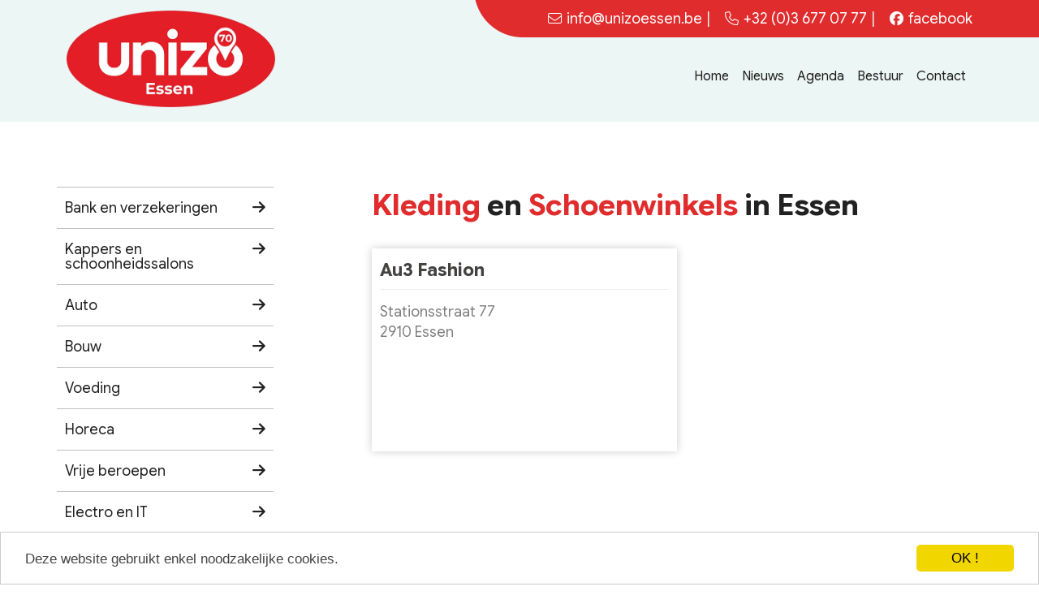

--- FILE ---
content_type: text/html; charset=utf-8
request_url: https://www.unizoessen.be/kleding-en-schoenen-essen
body_size: 11286
content:


<!DOCTYPE html>

<html lang="nl">
<head><title>
	Kleding- en schoenwinkels | Unizo Essen
</title><meta charset="utf-8" /><meta http-equiv="X-UA-Compatible" content="IE=edge" /><meta name="viewport" content="width=device-width, initial-scale=1" /><meta name="msvalidate.01" content="C6B4CD96E8B45BB0CDFB52EAD54EA9AE" />
    <!-- +++ Webdesign by www.KoenMichielsen.be -->

    <link href="https://fonts.googleapis.com/css?family=Google+Sans+Flex:400,700" rel="stylesheet" type="text/css" /><link href="https://cdn.jsdelivr.net/npm/bootstrap@5.3.3/dist/css/bootstrap.min.css" rel="stylesheet" integrity="sha384-QWTKZyjpPEjISv5WaRU9OFeRpok6YctnYmDr5pNlyT2bRjXh0JMhjY6hW+ALEwIH" crossorigin="anonymous" /><link rel="stylesheet" href="https://cdnjs.cloudflare.com/ajax/libs/animate.css/4.1.1/animate.min.css" /><link rel="stylesheet" href="https://cdn.jsdelivr.net/gh/fancyapps/fancybox@3.5.6/dist/jquery.fancybox.min.css" /><link rel="stylesheet" type="text/css" href="style/nav.css?v=2026.1.1" /><link rel="stylesheet" type="text/css" href="style/style.css?v=2026.1.2" /><link rel="icon" type="image/png" href="/favicon-96x96.png" sizes="96x96" /><link rel="icon" type="image/svg+xml" href="/favicon.svg" /><link rel="shortcut icon" href="/favicon.ico" /><link rel="apple-touch-icon" sizes="180x180" href="/apple-touch-icon.png" /><link rel="manifest" href="/site.webmanifest" /><script type="text/javascript">window.cookieconsent_options = {"message":"Deze website gebruikt enkel noodzakelijke cookies.","dismiss":"OK !","theme":"light-bottom"};</script>
    <script type="text/javascript" src="//cdnjs.cloudflare.com/ajax/libs/cookieconsent2/1.0.9/cookieconsent.min.js"></script>
<meta name="description" content="Kleding en Schoenwinkels in Essen in Essen.  Unizo, verenigt handelaars en ondernemers in Essen." /><meta property="og:title" content="Kleding- en schoenwinkels"/><meta property="twitter:card" content="summary"/><meta property="twitter:title" content="Kleding- en schoenwinkels"/><meta property="og:type" content="website"/><meta property="og:site_name" content="Unizo Essen"/><meta property="og:url" content="https://www.unizoessen.be/kleding-en-schoenen-essen"/><meta property="og:description" content="Kleding en Schoenwinkels in Essen in Essen.  Unizo, verenigt handelaars en ondernemers in Essen."/><meta property="twitter:description" content="Kleding en Schoenwinkels in Essen in Essen.  Unizo, verenigt handelaars en ondernemers in Essen."/><meta property="og:image" content="http://www.unizoessen.be/images/unizo-essen.png"/><meta property="twitter:image" content="http://www.unizoessen.be/images/unizo-essen.png"/></head>
<body>
    <header id="top">
        <div class="toolbarcontainer">
            <div class="container">
                <div class="row">
                    <div class="col d-flex justify-content-end">
                        <a href="mailto:info@unizoessen.be" class="mail"><i class="fa-light fa-envelope"></i><span class="linktext">info@unizoessen.be</span></a><span class="sep">|</span>
                        <a href="tel:+3236770777" class="tel"><i class="fa-light fa-phone"></i>+32 (0)3 677 07 77</a><span class="sep">|</span>
                        <a href="https://www.facebook.com/unizoessen" target="_blank"><i class="fa-brands fa-facebook"></i><span class="linktext">facebook</span></a>
                    </div>
                </div>
            </div>
        </div>
        <div class="navbarcontainer">
            <nav class="navbar fixed-top navbar-expand-xl navbar-light" role="navigation">
                <div class="container">
                    <a id="lnkHome" class="navbar-brand wow animate__animated animate__fadeIn" data-wow-delay=".1s" href="./">
                        <img src="/images/unizo-essen-2025-70.png" alt="Unizo Essen" id="logo" /></a>
                    <button type="button" class="navbar-toggler" data-bs-toggle="collapse" data-bs-target="#navbarSupportedContent" aria-controls="navbarSupportedContent" aria-expanded="false" aria-label="Toggle navigation">
                        <span></span>
                        <span></span>
                        <span></span>
                    </button>
                    <div class="collapse navbar-collapse" id="navbarSupportedContent">
                        <ul class="navbar-nav ms-auto mainmenu wow animate__animated animate__fadeIn" data-wow-delay=".2s">
                            <li class="nav-item"><a href="/" class="nav-link">Home</a></li>
 <li class="nav-item d-xl-none d-block"><a href="/ondernemers-essen" class="nav-link">Ondernemers</a></li>
 <li class="nav-item"><a href="/nieuws" class="nav-link">Nieuws</a></li>
 <li class="nav-item"><a href="/agenda" class="nav-link">Agenda</a></li>
 <li class="nav-item"><a href="/bestuur" class="nav-link">Bestuur</a></li>
 <li class="nav-item"><a href="/contact" class="nav-link">Contact</a></li>
 
                        </ul>
                    </div>
                </div>
            </nav>
        </div>
    </header>
    <form method="post" action="./kleding-en-schoenen-essen" id="form1">
<div class="aspNetHidden">
<input type="hidden" name="__VIEWSTATE" id="__VIEWSTATE" value="81af9gaoF8mQoPBAhjwp2f8dtqDB9esKTtCRsaHmvKfSSDbWtnhFWczS30kebGYs9a4i5hA1XsKl8442ICB7jJ625q2LIkkDYsHNPZ5RHzQXXtwM8DH/xPlq5pjy4dIPqSrF6+BMeDftupJzk5hXYw==" />
</div>

<div class="aspNetHidden">

	<input type="hidden" name="__VIEWSTATEGENERATOR" id="__VIEWSTATEGENERATOR" value="C26F2241" />
</div>
        <div class="container contentcontainer">
            <div class="row">
                <div class="col-xl-3 headerleft d-xl-block d-none">
                    <div class="leftmenu">
                        
                        <ul>
                            <li><a href="/bank-en-verzekeringen-essen">Bank en verzekeringen </a></li> <li><a href="/kappers-en-schoonheidssalon-essen">Kappers en schoonheidssalons </a></li> <li><a href="/garages-banden-benzinestations-essen">Auto </a></li> <li><a href="/bouw-essen">Bouw </a></li> <li><a href="/voeding-essen">Voeding </a></li> <li><a href="/horeca-essen">Horeca </a></li> <li><a href="/vrije-beroepen-essen">Vrije beroepen </a></li> <li><a href="/electro-en-it-essen">Electro en IT </a></li> <li><a href="/retail-essen">Retail </a></li> <li class="active"><a href="/kleding-en-schoenen-essen">Kleding en schoenen </a></li> <li><a href="/divers-essen">Divers </a></li> 
                        </ul>
                        <br />
                        <a id="lnkLogin" class="btnlogin" href="login"><i class="fa fa-sign-in"></i>&nbsp;Ondernemer login</a>
                        <br />
                    </div>
                </div>
                <div class="col-xl-8 offset-xl-1 col-12">
                    
    
    <div class="pagetitle">
        <h1><span>Kleding</span> en <span>Schoenwinkels</span> in Essen</h1>
    </div>
    
    <div class="pagecontent">
        <div class="row">
            
                    <div class="col-md-6 blockleft">
                        <div class="blocks">
                            <h2>
                                Au3 Fashion</h2>
                            <p>Stationsstraat 77<br/>2910 Essen<br/></p>
                            
                        </div>
                    </div>
                
        </div>
        <div class="row">
            <div class="col">
                <p class="d-xl-none d-block"><i class="fa fa-arrow-left"></i>&nbsp;<a href="/ondernemers-essen"><u>Alle categorieën</u></a></p>
            </div>
        </div>
    </div>

                </div>
            </div>
        </div>
    </form>
    
    
    <footer>
        <div class="container footercontainer">
            <div class="row">
                <div class="col-lg-9">
                    <div class="wow animate__animated animate__fadeIn">
                        <h3>Unizo Essen</h3>
                        <div class="row">
                            <div class="col-lg-6">
                                <p>
                                    Tel. <a href="tel:+3236770777" class="tel">+32 (0)3 677 07 77</a><br />
                                    <a href="mailto:info@unizoessen.be">info@unizoessen.be</a><br />
                                    <a href="https://www.facebook.com/unizoessen" target="_blank">facebook.com/unizoessen</a><br />
                                </p>
                            </div>
                            <div class="col-lg-6">
                                <p>
                                    Voorzitter: Tijl Van Loon<br />
                                    Heuvelplein 25<br />
                                    2910 Essen
                                </p>
                            </div>
                        </div>
                        <p>
                            <a href="/privacy">Privacy en Cookiebeleid</a>
                        </p>
                    </div>
                </div>
                <div class="col-lg-3 col-sm-6 col-xs-12">
                    <div class="wow animate__animated animate__fadeIn">
                        <h3>Links</h3><p><a href="http://www.unizo.be" target="_blank">Website Unizo</a><br/><a href="http://www.essen.be" target="_blank">Gemeente Essen</a><br/></p>
                    </div>
                </div>
            </div>
        </div>
    </footer>
    <div class="copycontainer animate__animated wow animate__fadeInBig" data-wow-delay="0.2s">
        <div class="container">
            <div class="row">
                <div class="col-lg-6">
                    &copy;2026 Unizo Essen
                </div>
                <div class="col-lg-6 text-end d-lg-block d-none">
                    <a href="http://www.koenmichielsen.be" target="_blank" class="km">koen michielsen webdesign</a>
                </div>
            </div>
        </div>
    </div>
    <a class="toplink">
        <span class="fa-stack fa-lg">
            <i class="fa fa-square fa-stack-2x"></i>
            <i class="fa fa-arrow-up fa-stack-1x fa-inverse"></i>
        </span>
    </a>
    
    <div class="device-xs d-block d-sm-none"></div>
    <div class="device-sm d-none d-sm-block d-md-none"></div>
    <div class="device-md d-none d-md-block d-lg-none"></div>
    <div class="device-lg d-none d-lg-block d-xl-none"></div>
    <div class="device-xl d-none d-xl-block"></div>
    <script src="https://code.jquery.com/jquery-3.5.1.min.js" integrity="sha256-9/aliU8dGd2tb6OSsuzixeV4y/faTqgFtohetphbbj0=" crossorigin="anonymous"></script>
    <script src="https://cdn.jsdelivr.net/npm/bootstrap@5.3.3/dist/js/bootstrap.bundle.min.js" integrity="sha384-YvpcrYf0tY3lHB60NNkmXc5s9fDVZLESaAA55NDzOxhy9GkcIdslK1eN7N6jIeHz" crossorigin="anonymous"></script>
    <script src="https://kit.fontawesome.com/85d8aa02f7.js" crossorigin="anonymous"></script>
    <script type="text/javascript" src="/assets/js/bootstrap-filestyle.min.js"></script>
    <script type="text/javascript" src="/assets/js/jquery.easing.min.js"></script>
    <script type="text/javascript" src="/assets/js/wow.min.js"></script>
    <script type="text/javascript" src="/assets/js/template.js?v=2026.1.1"></script>
    
</body>
</html>


--- FILE ---
content_type: text/css
request_url: https://www.unizoessen.be/style/nav.css?v=2026.1.1
body_size: 5895
content:
.toolbarcontainer { background: url(../images/toolbar-bg.png) bottom center no-repeat; color: #fff; font-size: 18px; line-height: 1; padding: 14px 0; z-index: 9999; font-family: "Google Sans Flex", sans-serif; font-weight: 400; font-style: normal; }
.toolbarcontainer a {color:#fff;text-decoration:none;margin-left:6px;}
	.toolbarcontainer a:hover, .toolbarcontainer a:focus { color: #ecf6f4; text-decoration: none; }
	.toolbarcontainer .fa-light, .toolbarcontainer .fa-brands { font-size: 17px; margin: 0 6px; }
	.toolbarcontainer img { width: 17px; height: 17px;margin-right: 4px; }
	.toolbarcontainer .sep { color:#ecf6f4; margin:0 6px; }

.navbarcontainer { z-index: 9999; position: relative; font-family: "Google Sans Flex", sans-serif; font-weight: 400; font-style: normal; }
.navbar { padding-top: 0; padding-bottom: 0; }
.navbar-light { z-index: 1000; background-color: transparent; }
	.navbar-light .navbar-toggler { border: 0; }
	.navbar-light .navbar-nav .nav-link { color: #1d1d1b; }
.navbar-nav .nav-item { font-size: 18px; line-height: 1; font-weight: 400; }
.navbar-nav .nav-link { padding: 10px 20px; transition: ease-in-out all 0.3s; }
.navbar-nav .nav-item .nav-link:hover { color: #e6341c; }

.nav-button { background-color: #e6341c; padding: 8px 20px !important; display: inline-block; color: #fff !important; border-radius: 30px; transition: ease-in-out all 0.3s; }

header {background-color:#ecf6f4;}

.dropdown-menu { background-color: #ce352a; padding: 0; font-size: 18px; line-height: 1.8; padding: 12px 4px; border: 0; }
	.dropdown-menu .dropdown-item { color: #fff; font-weight: 700; }
		.dropdown-menu .dropdown-item:hover { color: #fff !important; background-color: transparent; }

@media (min-width: 992px) {
	.navbar .dropdown-menu-end { right: 0; left: auto; }
	.navbar .nav-item .dropdown-menu { display: block; opacity: 0; visibility: hidden; transition: .3s; margin-top: 0; }
	.navbar .nav-item:hover .nav-link { }
	.navbar .dropdown-menu.fade-down { top: 80%; transform: rotateX(-75deg); transform-origin: 0% 0%; }
	.navbar .dropdown-menu.fade-up { top: 180%; }
	.navbar .nav-item:hover .dropdown-menu { transition: .3s; opacity: 1; visibility: visible; top: 100%; transform: rotateX(0deg); }
}

.navbarcontainer .navbar { transition: all ease-in-out 0.3s; background-color: transparent; }
.navbarcontainer .navbar-brand img { transition: all ease-in-out 0.3s; }
.navfixed { padding-top: 0; }
	.navfixed .navbar { padding-top: 0; box-shadow: #1d1d1b 0 0 20px; margin-top:0; background-color:#ecf6f4; }

@media(min-width:1400px) {
	header { height: 170px; }
	.toolbarcontainer { background-position-x: calc(50% + 60px); }
	.navbarcontainer .navbar-brand img, .navbarcontainer.navfloat .navbar-brand img { max-width: 312px; }
}

@media(min-width:1200px) and (max-width:1399px) {
	header { height: 150px; }
	.toolbarcontainer { background-position-x: calc(50% + 10px); }
	.navbarcontainer .navbar-brand img, .navbarcontainer.navfloat .navbar-brand img { max-width: 257px; }
	.navbar-nav .nav-item { font-size: 16px; }
}

@media(min-width:1200px) {
	.navbarcontainer .navbar-brand img, .navbarcontainer.navfloat .navbar-brand img { margin-top:-44px; }
	.navbarcontainer.navfixed .navbar-brand img { margin-top: 0; padding: 2px 0; max-width: 160px; }
	.navbar { margin-top: 52px; }
	.navbar-nav .nav-link { padding: 8px 20px; transition: ease-in-out all 0.3s; }
	.navbar-nav .nav-link.nav-button { margin-left:10px; }
	.nav-button:hover { background-color:#f6afa5; }
		.nav-button:hover .fa-light { color: #fff; }

	.collapsing {height:unset !important;}
	.navbar-nav .nav-item .nav-link.active { color:#e6341c; }
}

@media(max-width:1199px) {
	.toolbarcontainer .linktext {display: none;}

	header { height: 130px; }
	.navbar { margin-top: 52px; }
	.navbar-nav {background-color:rgba(255,255,255,0.95);background-color:#ecf6f4;}
	.navbarcontainer .navbar-brand img, .navbarcontainer.navfloat .navbar-brand img { margin-top: -48px; max-width:230px; }
	.navbarcontainer.navfixed .navbar-brand img { margin-top: 0px; max-width: 180px; }
	.navbar-nav .nav-link { padding-top: 20px; }
		.navbar-nav .nav-link.nav-button { margin:15px 35px; }

	.navbar-toggler { width: 50px; height: 50px; background-color: transparent; box-shadow: none !important; }
		.navbar-toggler span { transform: none; background-color: #1d1d1b; margin: 7px auto; width: 100%; height: 2px; transition: all 0.8s cubic-bezier(0.810, -0.330, 0.345, 1.375); opacity: 1; display: block; }
	.navfixed .navbar-toggler span { background-color: #1d1d1b; }
	.navbar-toggler[aria-expanded="true"] span { background-color: #e6341c; }
		.navbar-toggler[aria-expanded="true"] span:first-of-type { transform: rotate(45deg) translate(0px, 7px); }
		.navbar-toggler[aria-expanded="true"] span:nth-of-type(2) { opacity: 0; }
		.navbar-toggler[aria-expanded="true"] span:last-of-type { transform: rotate(-45deg) translate(6px, -12px); }
	.navbar-collapse { margin-top: 5px; text-align:center; }
}

@media(min-width:992px) and (max-width:1199px) {
	.toolbarcontainer { background-position-x: calc(50% + 200px); }
}

@media(min-width:768px) and (max-width:991px) {
	.toolbarcontainer { background-position-x: calc(50% + 100px); }
	header { height: 126px; }
	.navbarcontainer .navbar-brand img, .navbarcontainer.navfloat .navbar-brand img { margin-top: -28px; max-width: 220px; }
}

@media (max-width: 767px) {
	.toolbarcontainer { background-position-x: calc(50% + 0px); background-color:#e6341c; }
	header { height: 166px; }
	.navbarcontainer .navbar-brand img, .navbarcontainer.navfloat .navbar-brand img { margin-top: 0px; max-width: 200px; }
}

@media (max-width: 575px) {
	header { height: 146px; }
	.navbarcontainer .navbar-brand img, .navbarcontainer.navfloat .navbar-brand img { margin-top: 0px; max-width: 160px; }
	.navbarcontainer.navfixed .navbar-brand img { margin-top: 20px; max-width: 140px; }
	.navbarcontainer.navfixed .navbar-toggler { margin-top: 20px; }
}


--- FILE ---
content_type: text/css
request_url: https://www.unizoessen.be/style/style.css?v=2026.1.2
body_size: 16498
content:
body { font-family: 'Google Sans Flex', sans-serif; font-size: 14px;line-height: 20px; margin: 0; color: #444;}
	body.KMCMSeditor { padding: 20px; background-image:none;}

h1 {font-weight:700;font-family:'Google Sans Flex', sans-serif;margin-bottom:30px;color:#ba4125;}
h2 {font-weight:700;font-family:'Google Sans Flex', sans-serif;color:#ba4125;margin-bottom:35px;}
h3 {font-weight:700;font-family:'Google Sans Flex', sans-serif;}
h4 {font-weight:700;font-family:'Google Sans Flex', sans-serif;}
h5 {font-weight:700;font-family:'Google Sans Flex', sans-serif;}
h6 {font-weight:700;font-family:'Google Sans Flex', sans-serif;}

p, ul, ol, table {color:#444;font-size: 18px;line-height: 1.4;}
.doclist {margin-left:25px;}
td.ico {padding:0 8px;}
a {transition:ease-in-out .30s;color:#000;text-decoration:none;}
a:hover {text-decoration:none;color:#ba4125;}
a:focus {outline:none;}
.noleftpadding {padding-left:0;}
.norightpadding {padding-right:0;}
.margintop20 {margin-top:20px;}
.margintop15 {margin-top:15px;}
.boxshadow {box-shadow:#ccc 0 0 10px;}
.fa-li {top:3px;color:#ba4125;}

h4 a {font-weight:400;color:#ba4125;text-decoration:underline;}
.line {height:2px;border-bottom:solid 1px #e55a5d;}

.lightgray {background-color:#f0f0f0;padding-top:25px;padding-bottom:40px;}

.content p {}
.content h1,.content h2,.content h3,.content h4,.content h5,.content h6 {margin-top:35px;margin-bottom:35px;}
.content a {color:#e55a5d;}
.content a:hover {color:#000;}

.leftmenu {margin-top:30px;}
.leftmenu ul, .leftmenu li {padding:0;margin:0;list-style-type:none;}
.leftmenu li a {font-size:18px;line-height:1;background-color:#fff;color: #222;border-bottom: 1px solid silver;font-weight: 400;display: block;position: relative;padding: 16px 10px;-webkit-transition: all .3s ease;transition: all .3s ease;	position: relative;}
.leftmenu li:first-child a {border-top: 1px solid silver;}
.leftmenu li a::after {content: '\f061';font-family: 'FontAwesome'; position: absolute;top: 0;right: 10px;line-height: 50px;color: #222;font-weight: normal;}
	.leftmenu li a:hover, .leftmenu li.active a, .leftmenu li a:hover::after { color: #e02c2d; }
.leftmenu li.login a { color: #e02c2d; }

.leftmenudropdown {margin-top:24px;margin-bottom:8px;}
.btn-handelaar {width:100%;border:solid 1px #ba4125;}
.dropdown-menu {background-color:#fff;width:100%;z-index:10000;border-color:#ba4125;}
.dropdown-menu > li > a {padding:15px 19px;border-bottom: 1px solid #ba4125;font-weight:700;color:#222;}
.dropdown-menu > li:last-child > a {border-bottom:dotted 0px #000;}
.dropdown-menu > li > a:hover {background-color:rgba(201,76,38,0.2);}
.btnlogin {display:block;padding:10px 20px;background-color:#e02c2d;color:#fff;}
.btnlogin:hover {background-color:#f51128;}

.contentcontainer {padding:50px 0;}
.headerleft {}
.headerright {}

.fotohome {margin-top:15px;}
.carousel {margin-top:15px;}
.carousel p {color:#fff;}
.carousel p a {color:#575d5b;}
.carousel,.carousel .item,.carousel .item.active,.carousel .carousel-inner {height: 100%;}
.carousel .item img {margin-bottom:0px;}
.carousel .fill {height: 100%;width:100%;background-position: center;background-size: cover;-webkit-background-size: cover;-moz-background-size: cover;-o-background-size: cover;}
.carousel.fade {opacity: 1;}
.carousel.fade .item {-moz-transition: opacity ease-in-out 1.5s;-o-transition: opacity ease-in-out 1.5s;-webkit-transition: opacity ease-in-out 1.5s;transition: opacity ease-in-out 1.5s;left: 0 !important;opacity: 0;top:0;position:absolute;width: 100%;display:block !important;z-index:1;padding:0px 0px;}
.carousel.fade .item:first-child {top:auto;position:relative;}
.carousel.fade .item.active {opacity: 1;-moz-transition: opacity ease-in-out 1.5s;-o-transition: opacity ease-in-out 1.5s;-webkit-transition: opacity ease-in-out 1.5s;transition: opacity ease-in-out 1.5s;z-index:2;}
.carousel.fade .carousel-control {z-index: 2;background-image:none;}
.carousel-indicators {bottom:0px;}
.carousel-indicators li {background-color:#fff;border-color:#e55a5d;margin:4px 2px 0 2px;width:14px;height:14px;border-radius:7px;}
.carousel-indicators li.active {background-color:#e55a5d;margin:4px 2px 0 2px;width:14px;height:14px;border-radius:7px;}
.carousel-control {opacity:1;width:40px;display:none;}
.carousel-control span {background-color:#ffe033;}
.carousel-control .icon-prev,.carousel-control .icon-next {font-family: sans-serif;height:36px;width:36px;}
.carousel-control .icon-prev {margin-left:-20px;}
.carousel-control .icon-next {margin-right:-20px;}
.carousel-caption {position: static;max-width: 45%;margin-top:74px;margin-left:30px;text-align: left;}
.carousel-caption h3 {text-transform:uppercase;color:#fff;font-size:52px;font-weight:700;margin-bottom:30px;font-family:'Google Sans Flex', sans-serif;text-shadow:#000 0 0 10px;position:relative;padding-top:28px;}
.carousel-caption h3::before {content: "";width: 185px;height: 2px;display: inline-block;background: #ba4125;position: absolute;top: 0px;}
.carousel-caption h3 span {color:#fff;font-weight:400;}
.carousel-caption a {display:inline-block;background-color:#fff;padding:4px 20px;font-size:14px;text-transform:uppercase;font-weight:bold;}
/* fixed test */
.main-text {position: absolute;top: 130px;z-index:1000;width:100%;left:30px;}
.main-text h1 {text-transform:uppercase;color:#fff;font-size:52px;font-weight:700;margin-bottom:30px;font-family:'Google Sans Flex', sans-serif;text-shadow:#000 0 0 10px;}
.main-text h1::before {content: "";width: 185px;height: 2px;display: inline-block;background: #ba4125;position: absolute;top: 0px;}
.main-text h1 span {color:#fff;font-weight:400;}

.sendbutton {background-color:#e02c2d;color:#fff;display:inline-block;padding:8px 20px;text-decoration:none !important;font-size:16px;margin:10px 0 18px 0;border-radius:4px;}
.sendbutton:hover {background-color:#f51128;color:#fff !important;}

.breadcrumb {background-color:transparent;text-transform:uppercase;font-weight:400;font-size:13px;margin-bottom:12px;margin-top:37px;text-align:right;margin-right:3px;}
.breadcrumb a {color:#ba4125;}

.homecontent { background-color: #fff0f0; padding:30px 0; }
.pagecontent {/*background-color:#fff0f0;padding:15px 15px 65px 15px;*/margin-bottom:15px;}
.pagecontent .breadcrumb {margin-top:0;}

p.plinks a {color:#ba4125;}
p.plinks a:hover, p.plinks a:focus {color:#ba4125;text-decoration:none;}

.categoriecontent {padding:15px 0 65px 0;margin-bottom:15px;}
.pagetitle {padding-top:20px;margin-top:15px;padding-bottom:5px;border-bottom:solid 0px #ba4125;}
.pagetitle h1 {font-size:36px;line-height:36px;margin-left:0px;color:#222;}
.pagetitle h1 span {font-weight:700;color:#e02c2d;}
.pagetitle .fa {font-size:38px;}

.detailtitle {margin-top:15px;}
.detailtitle h1 {font-size:36px;line-height:1;color:#000;}
.detailtitle h1 span {font-size:18px;font-weight:400;color:#e02c2d;letter-spacing:2px;}
.detailcontent {}
	.detailcontent h5 { color: #e02c2d; font-weight: 400; }
.detailcontent h3 {color:#4f9aba;font-weight:400;}
.detailcontent a.tel:hover {color:#000;}
.detailcontent p span.day {min-width:100px;display:inline-block;color:gray;}
img.omslag { margin-bottom: 25px; }
.sfeerbeeld {margin-top:0px;margin-bottom:25px;}

.blocks {background-color:#fff;margin-bottom:15px;padding:10px;box-shadow:#ccc 0 0 10px;}
.blocks h2 {font-size:22px;line-height:1.2;margin-top:4px;margin-bottom:15px;color:#434241;font-weight:700;border-bottom:solid 1px #eee;padding-bottom:10px;}
	.blocks h2 a { color: #e02c2d;color:#434241; }
.blocks h2 a:hover {color:#1c5a75;}
.blocks h2 a .fa {color:red;font-size:16px;}
.blocks p {color:gray;}
.blocks a.tel {color:gray;}
.blocks a.tel:hover {color:#000;}
.blocks p.meer a {color:#000;}

.team {clear:both;}
	.team h3 { font-weight: 700; color: #e02c2d; }
		.team h3 span { color: #222; font-weight: 400; font-size: 20px; }
.team img {padding:2px;background-color:#ecf6f4;margin-bottom:10px;}

.news-content {margin-bottom:10px;padding-bottom:10px;border-bottom:solid 1px #ba4125;}
.news-content h4 {color:#ba4125;}
.news-content h4 a {color:#ba4125;font-weight:700;text-decoration:none;}
.news-content .news-more a {color:#ba4125;font-weight:700;}
.newsmenu a {color:#ba4125;text-decoration:underline;margin-right:5px;}

.embed-responsive {position: relative;display: block;height: 0;padding: 0;overflow: hidden;}
.embed-responsive .embed-responsive-item,.embed-responsive iframe,.embed-responsive embed,.embed-responsive object,.embed-responsive video {position: absolute;top: 0;bottom: 0;left: 0;width: 100%;height: 100%;border: 0;}
.embed-responsive-16by9 {padding-bottom: 56.25%;}
.embed-responsive-4by3 {padding-bottom: 75%;}

.fotogalerij {margin-top:25px;}
.thumbcontainer {padding:5px;}
.thumbs {width: 100%;float: left;overflow: hidden;position: relative;margin-bottom: 0px;text-align:center;text-transform:uppercase;font-size:14px;font-weight:700;background-color:#4c4c4c;}
.thumbs span.title {color:#fff;}
.thumbs a {background-color: rgba(255,255,255,0.40);bottom: -200px;color: #fff;left: 0;opacity: 0;position: absolute;right: 0;text-align: left;top: 0;z-index: 100;transition: all 0.35s ease-in-out;-webkit-transition: all 0.35s ease-in-out;text-decoration:none;}
.thumbs a .title {display: table;width: 100%;height: 100%;}
.thumbs a .title .title-text {font-style: normal;font-weight: 300;font-size: 12px;line-height: 14px;color: #fff;vertical-align: bottom;padding: 8px;display: table-cell;}
.thumbs a .title .title-text h5,.thumbs a .title .title-text p {color:#fff;font-weight:700;font-size: 14px;}
.thumbs a .title .title-text h5 {font-weight:700;}
.thumbs a .title .enlarge {font-style: normal;color: #fff;vertical-align: middle;padding: 20px;display: table-cell;text-align:center;}
.thumbs a:hover {bottom: 0;opacity: 1;transition: opacity 0.30s ease-in-out 0s, bottom 0.4s cubic-bezier(0.25, 0.500, 0, 1) 0s;-webkit-transition: opacity 0.30s ease-in-out 0s, bottom 0.4s cubic-bezier(0.25, 0.500, 0, 1) 0s;}
.thumbs .imgmark {position:absolute;left:0;top:0;}

.waitwindow {position: fixed;z-index:999 !important;opacity: 0.8;overflow:show;top: 0; left: 0;bottom:0; right:0;margin:auto;width:100%;height:100%;color:#fff;display:none;}
.waitwindow:before {content: '';display: block;position: fixed;top: 0;left: 0;width: 100%;height: 100%;background-color: rgba(0,0,0,0.3);}

label {font-weight:normal;}
.form-control {border:solid 1px Silver;border-radius:0;}
.form-group input:focus {border-color:#e55a5d;}
.form-group textarea:focus {border-color:#e55a5d;}
#map_canvas {height:400px;border-bottom:solid 1px #ba4125;}

.form-control, .form-select { /*font-size:18px;line-height:1;*/ }
	.form-control:focus, .form-check-input:focus, .form-select:focus { color: #212529; background-color: #fff; border-color: #231f20; outline: 0; box-shadow: 0 0 0 .25rem rgba(176,147,181,.25); box-shadow: none; }
textarea.form-control { min-height: 150px; }
.form-check { margin-bottom: 0; }
.form-check-input:checked { background-color: #156595; border-color: #000; }
.form-floating.required.error label:after, .form-check.required.error label:after { content: '*'; color: red; margin-left: 4px; }
.form-group .progress, .form-group .alert-success, .form-group .alert-danger { display: none; }

.floatingform .form-control { border: none; background-color: #f0f0f0; line-height: 1; }
.floatingform .form-select { border: none; background-color: #f0f0f0; color: #AAA; font-size: 14px; line-height: 2.8; padding-left: 15px; }
.floatingform .form-floating > label { left: 15px; }
.floatingform .form-floating:first-child { display: none; }
.floatingform textarea.form-control {height:120px;}

.btn-send { display: inline-block; padding: 4px 18px; background-color: #f51128; border: solid 2px #f51128; color: #fff; font-size: 16px; cursor: pointer; transition: ease-in-out all 0.3s; border-radius: 4px; font-weight: 700; }
	.btn-send:hover { background-color: #fff; color: #f51128; }

footer {background-color:#e02c2d;padding:50px 0;}
footer a {color:#fff;}
footer a:hover {color:#fff;text-decoration:underline;}
footer a.tel, footer a.tel:hover {color:#fff;text-decoration:none;}
footer p {color:#fff;font-size:18px;line-height:1.6;margin-top:10px;}
footer h3 {color:#ebe5e5;font-weight:700;border-bottom:solid 2px #fff;padding-bottom:10px;margin-bottom:20px;}
footer p .fa {font-size:18px;}

.copycontainer {padding-top:15px;padding-bottom:15px;color:#444;font-size:12px;background-color:#fff;}
.copycontainer a {color:#888;}
a.toplink { cursor:pointer;position:fixed;right:35px;bottom:-10px;display:none; }
.wow {visibility:hidden;}

@media(min-width:1200px) {
	.navbar-nav > li > a {padding:15px 24px;}
	.carouselcontainer, .carousel,.carousel .item,.carousel .item.active,.carousel .carousel-inner {height:450px;}
	.carouselcontainer .main-text {top:210px;}

	.blocks {min-height:250px;}
	.blockleft {padding-right:0;}

	.content {margin:30px 0;}
	.svg-separator-homecontent { height: 200px; width: 100%; background-color: #fff0f0; margin-top: -150px; }
	.svg-separator-homecontent div { height: 200px; width: 100%; background-color:#fff; border-bottom-left-radius: 100%; }
}

@media(max-width:1199px) {
	.contentcontainer { padding:15px 0; }
}

@media(min-width:992px) and (max-width:1199px) {
	.nav > li > a {padding:15px 19px;}
	.navbar-default .navbar-brand {margin-top:-32px;}
	.navbar-default .navbar-brand img {width:256px;}
	.headerleft {padding-right:0;}
	.carouselcontainer, .carousel,.carousel .item,.carousel .item.active,.carousel .carousel-inner {height:370px;}
	.carouselcontainer .main-text {top:90px;}
	.carousel-caption {margin-top:54px;margin-left:20px;}
	.carousel-caption h3 {font-size:42px;padding-top:28px;}

	.blockleft {padding-right:0;}
	.blocks {min-height:250px;}
	.blocks h2 {font-size:20px;line-height:24px;}
	.blocks p {font-size:14px;line-height:22px;color:#000;font-weight:400;}

	.pagetitle {padding-top:10px;margin-top:15px;padding-bottom:4px;}
	.pagetitle h1 {font-size:28px;line-height:30px;}
	.pagetitle .fa {font-size:28px;}

	.content {margin:40px 0 60px 0;}
}

@media(min-width:768px) and (max-width:991px) {
	.nav > li > a {padding:15px 15px;}
	.navbar {margin-top:36px;}
	.navbar-default .navbar-brand {margin-top:-22px;}
	.navbar-default .navbar-brand img {width:200px;}
	.carouselcontainer, .carousel,.carousel .item,.carousel .item.active,.carousel .carousel-inner {height:381px;}
	.carouselcontainer .main-text {top:90px;}
	.carousel-caption {margin-top:54px;margin-left:20px;}
	.carousel-caption h3 {font-size:42px;padding-top:28px;}

	.pagetitle {padding-top:10px;margin-top:15px;padding-bottom:4px;}
	.pagetitle h1 {font-size:28px;line-height:30px;}
	.detailtitle h1 {font-size:28px;line-height:30px;}

	.blockleft {padding-right:0;}
	.blocks {min-height:250px;}
	.blocks h2 {font-size:20px;line-height:24px;}
	.blocks p {font-size:14px;line-height:22px;color:#000;font-weight:400;}

	.content {margin:20px 0 50px 0;}
}

@media(max-width:767px) {
	.carouselcontainer, .carousel,.carousel .item,.carousel .item.active,.carousel .carousel-inner {height:153px;}
	.carouselcontainer .main-text {top:60px;}
	.carousel-caption {max-width:85%;margin-top:24px;margin-left:0px;text-align: left;}
	.carousel-caption h3 {font-size:22px;padding-top:20px;}
	.carousel-caption h3::before {display:none;}

	.breadcrumb {background-color:transparent;text-transform:uppercase;font-weight:400;font-size:13px;margin-bottom:7px;margin-top:7px;text-align:left;margin-right:3px;}
	.breadcrumb a {color:#ba4125;}

	.pagetitle {padding-top:0px;margin-top:0px;margin-left:5px;}
	.pagetitle h1 {font-size:28px;line-height:30px;}
	.detailtitle {margin-top:10px;}
	.detailtitle h1 {font-size:24px;line-height:28px;margin-top:20px;}
	.pagecontent {padding:5px 5px 35px 5px;margin-bottom:15px;}
	.detailcontent p span.day {min-width:100px;display:block;color:silver;}
	.blocks {padding:4px;}
	.blocks h2 {font-size:18px;line-height:20px;}
	.blocks h2 a .fa {font-size:14px;}
	.blocks p {font-size:13px;line-height:18px;color:#000;font-weight:400;}
	#map_canvas {display:none;}

	.content {margin:20px 0 50px 0;}
	.team {border-bottom:solid 1px silver;margin-bottom:10px;}
	.team h3 span {display:block;}
	.team ul {overflow:visible;}
	.team .fa-ul {padding-left:0px;}


	footer {padding-bottom:30px;}
	footer .footer-adres {margin-top:40px;}
	.copycontainer img {width:210px;}
}

@media(max-width:575px) {
	.detailcontent, .detailtitle {margin:0 5px;}
}

--- FILE ---
content_type: application/javascript
request_url: https://www.unizoessen.be/assets/js/template.js?v=2026.1.1
body_size: 2222
content:
$(window).on('load', function () {
    $('.page-loader').delay(250).fadeOut('slow');
});
$(document).ready(function () {
    $(window).scroll(function () {
        $(".scrollup").toggleClass("scrollshow", $(this).scrollTop() > 50);
        var _scrolldown = 20;
        var _scrollup = 120;
        var _navbarheight = 0;
        if (isBreakpoint('lg') || isBreakpoint('xl'))
            _navbarheight = 0;
        else {
            _scrolldown = 106;
            _navbarheight = 106;
        }
        if ($('.navbarcontainer').length) {
            var sticky = $('.navbarcontainer'), scroll = $(window).scrollTop();
            var logo = $('#logo');
            if (scroll >= _scrolldown) {
                sticky.removeClass('navfloat').addClass('navfixed');
            }
            else if (scroll <= _scrollup) {
                sticky.removeClass('navfixed').addClass('navfloat');
            }
        };
    });
    /*$(".dropdown").on("hide.bs.collapse", function () {
        $(this).find(".dropdown-menu").first().addClass("sliding")
    });
    $(".dropdown").on("hidden.bs.collapse", function () {
        $(this).find(".dropdown-menu").first().removeClass("sliding")
    });
    $(document).click(function () {
        $(".dropdown-menu.collapse.show").collapse("hide");
    });*/
});
function toggleDropdown(e) {
    if (!isBreakpoint('md') && !isBreakpoint('sm') && !isBreakpoint('xs')) {
        const _d = $(e.target).closest('.dropdown'),
          _m = $('.dropdown-menu', _d);
        setTimeout(function () {
            const shouldOpen = e.type !== 'click' && _d.is(':hover');
            _m.toggleClass('show', shouldOpen);
            _d.toggleClass('show', shouldOpen);
            $('[data-toggle="dropdown"]', _d).attr('aria-expanded', shouldOpen);
        }, e.type === 'mouseleave' ? 300 : 0);
    }
};
$(function () {
    $('a.page-scroll').bind('click', function (event) {
        var $anchor = $(this);
        $('html, body').stop().animate({
            scrollTop: $($anchor.attr('href')).offset().top-80
        }, 1500, 'easeInOutExpo');
        event.preventDefault();
    });
});
//$('body')
//  .on('mouseenter mouseleave', '.dropdown', toggleDropdown)
//  .on('click', '.dropdown-menu a', toggleDropdown);
new WOW().init();
function isBreakpoint(alias) {
    return $('.device-' + alias).is(':visible');
}
